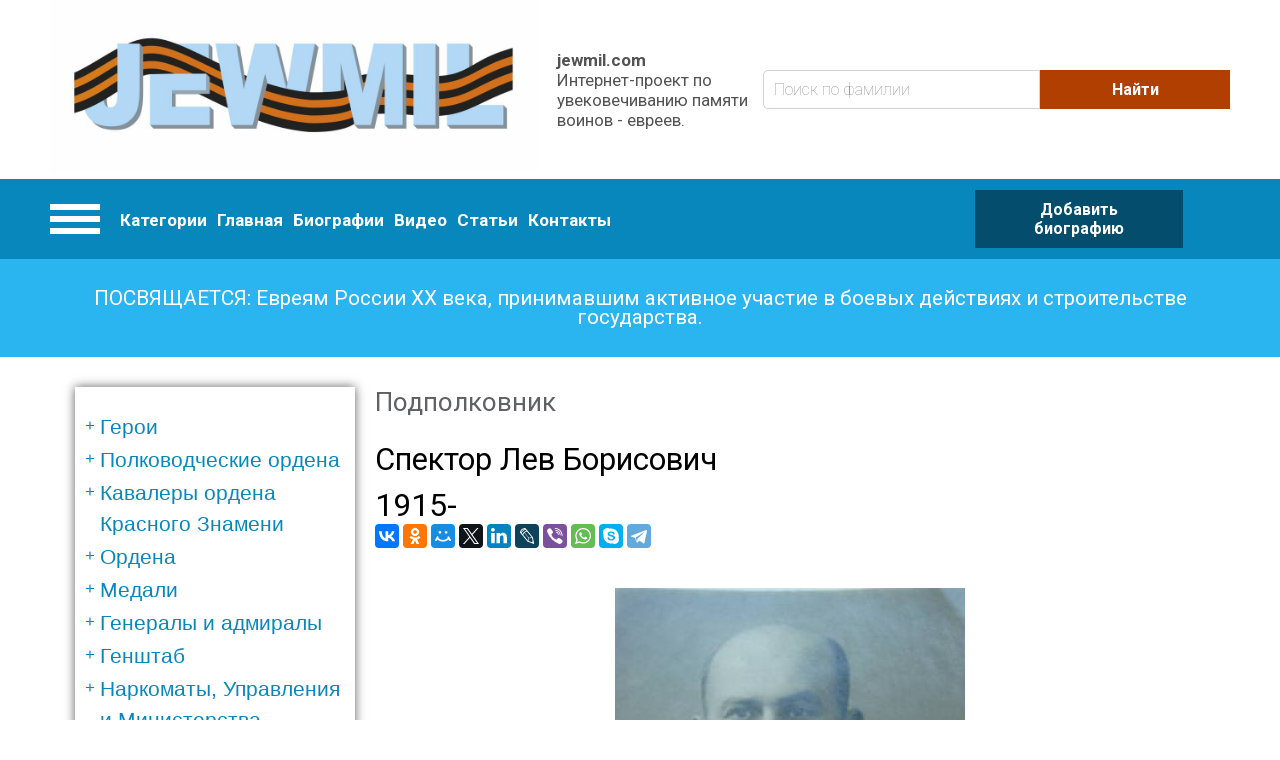

--- FILE ---
content_type: text/html; charset=utf-8
request_url: https://www.google.com/recaptcha/api2/aframe
body_size: 268
content:
<!DOCTYPE HTML><html><head><meta http-equiv="content-type" content="text/html; charset=UTF-8"></head><body><script nonce="F-eWGKbKFznEIy0iPY2lWw">/** Anti-fraud and anti-abuse applications only. See google.com/recaptcha */ try{var clients={'sodar':'https://pagead2.googlesyndication.com/pagead/sodar?'};window.addEventListener("message",function(a){try{if(a.source===window.parent){var b=JSON.parse(a.data);var c=clients[b['id']];if(c){var d=document.createElement('img');d.src=c+b['params']+'&rc='+(localStorage.getItem("rc::a")?sessionStorage.getItem("rc::b"):"");window.document.body.appendChild(d);sessionStorage.setItem("rc::e",parseInt(sessionStorage.getItem("rc::e")||0)+1);localStorage.setItem("rc::h",'1768976422353');}}}catch(b){}});window.parent.postMessage("_grecaptcha_ready", "*");}catch(b){}</script></body></html>